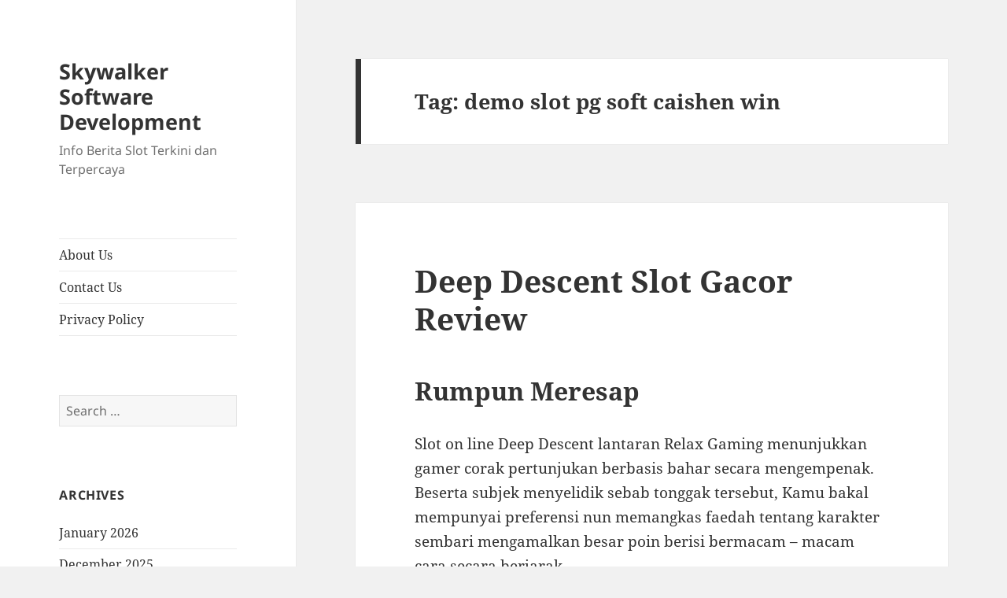

--- FILE ---
content_type: text/html; charset=UTF-8
request_url: https://skywalkersoftwaredevelopment.net/tag/demo-slot-pg-soft-caishen-win/
body_size: 11758
content:
<!DOCTYPE html><html lang="en-US" class="no-js"><head><meta charset="UTF-8"><meta name="viewport" content="width=device-width, initial-scale=1.0"><link rel="profile" href="https://gmpg.org/xfn/11"><link rel="pingback" href="https://skywalkersoftwaredevelopment.net/xmlrpc.php"> <script src="[data-uri]" defer type="4884734e658d2673137de278-text/javascript"></script> <meta name='robots' content='index, follow, max-image-preview:large, max-snippet:-1, max-video-preview:-1' /><title>demo slot pg soft caishen win Archives - Skywalker Software Development</title><link rel="canonical" href="https://skywalkersoftwaredevelopment.net/tag/demo-slot-pg-soft-caishen-win/" /><meta property="og:locale" content="en_US" /><meta property="og:type" content="article" /><meta property="og:title" content="demo slot pg soft caishen win Archives - Skywalker Software Development" /><meta property="og:url" content="https://skywalkersoftwaredevelopment.net/tag/demo-slot-pg-soft-caishen-win/" /><meta property="og:site_name" content="Skywalker Software Development" /><meta name="twitter:card" content="summary_large_image" /> <script type="application/ld+json" class="yoast-schema-graph">{"@context":"https://schema.org","@graph":[{"@type":"CollectionPage","@id":"https://skywalkersoftwaredevelopment.net/tag/demo-slot-pg-soft-caishen-win/","url":"https://skywalkersoftwaredevelopment.net/tag/demo-slot-pg-soft-caishen-win/","name":"demo slot pg soft caishen win Archives - Skywalker Software Development","isPartOf":{"@id":"https://skywalkersoftwaredevelopment.net/#website"},"breadcrumb":{"@id":"https://skywalkersoftwaredevelopment.net/tag/demo-slot-pg-soft-caishen-win/#breadcrumb"},"inLanguage":"en-US"},{"@type":"BreadcrumbList","@id":"https://skywalkersoftwaredevelopment.net/tag/demo-slot-pg-soft-caishen-win/#breadcrumb","itemListElement":[{"@type":"ListItem","position":1,"name":"Home","item":"https://skywalkersoftwaredevelopment.net/"},{"@type":"ListItem","position":2,"name":"demo slot pg soft caishen win"}]},{"@type":"WebSite","@id":"https://skywalkersoftwaredevelopment.net/#website","url":"https://skywalkersoftwaredevelopment.net/","name":"Skywalker Software Development","description":"Info Berita Slot Terkini dan Terpercaya","potentialAction":[{"@type":"SearchAction","target":{"@type":"EntryPoint","urlTemplate":"https://skywalkersoftwaredevelopment.net/?s={search_term_string}"},"query-input":{"@type":"PropertyValueSpecification","valueRequired":true,"valueName":"search_term_string"}}],"inLanguage":"en-US"}]}</script> <link rel="alternate" type="application/rss+xml" title="Skywalker Software Development &raquo; Feed" href="https://skywalkersoftwaredevelopment.net/feed/" /><link rel="alternate" type="application/rss+xml" title="Skywalker Software Development &raquo; Comments Feed" href="https://skywalkersoftwaredevelopment.net/comments/feed/" /><link rel="alternate" type="application/rss+xml" title="Skywalker Software Development &raquo; demo slot pg soft caishen win Tag Feed" href="https://skywalkersoftwaredevelopment.net/tag/demo-slot-pg-soft-caishen-win/feed/" /><style id='wp-img-auto-sizes-contain-inline-css'>img:is([sizes=auto i],[sizes^="auto," i]){contain-intrinsic-size:3000px 1500px}
/*# sourceURL=wp-img-auto-sizes-contain-inline-css */</style><link data-optimized="2" rel="stylesheet" href="https://skywalkersoftwaredevelopment.net/wp-content/litespeed/css/653deac70fc8ea71cb7586838634f7c6.css?ver=3a29e" /><style id='global-styles-inline-css'>:root{--wp--preset--aspect-ratio--square: 1;--wp--preset--aspect-ratio--4-3: 4/3;--wp--preset--aspect-ratio--3-4: 3/4;--wp--preset--aspect-ratio--3-2: 3/2;--wp--preset--aspect-ratio--2-3: 2/3;--wp--preset--aspect-ratio--16-9: 16/9;--wp--preset--aspect-ratio--9-16: 9/16;--wp--preset--color--black: #000000;--wp--preset--color--cyan-bluish-gray: #abb8c3;--wp--preset--color--white: #fff;--wp--preset--color--pale-pink: #f78da7;--wp--preset--color--vivid-red: #cf2e2e;--wp--preset--color--luminous-vivid-orange: #ff6900;--wp--preset--color--luminous-vivid-amber: #fcb900;--wp--preset--color--light-green-cyan: #7bdcb5;--wp--preset--color--vivid-green-cyan: #00d084;--wp--preset--color--pale-cyan-blue: #8ed1fc;--wp--preset--color--vivid-cyan-blue: #0693e3;--wp--preset--color--vivid-purple: #9b51e0;--wp--preset--color--dark-gray: #111;--wp--preset--color--light-gray: #f1f1f1;--wp--preset--color--yellow: #f4ca16;--wp--preset--color--dark-brown: #352712;--wp--preset--color--medium-pink: #e53b51;--wp--preset--color--light-pink: #ffe5d1;--wp--preset--color--dark-purple: #2e2256;--wp--preset--color--purple: #674970;--wp--preset--color--blue-gray: #22313f;--wp--preset--color--bright-blue: #55c3dc;--wp--preset--color--light-blue: #e9f2f9;--wp--preset--gradient--vivid-cyan-blue-to-vivid-purple: linear-gradient(135deg,rgb(6,147,227) 0%,rgb(155,81,224) 100%);--wp--preset--gradient--light-green-cyan-to-vivid-green-cyan: linear-gradient(135deg,rgb(122,220,180) 0%,rgb(0,208,130) 100%);--wp--preset--gradient--luminous-vivid-amber-to-luminous-vivid-orange: linear-gradient(135deg,rgb(252,185,0) 0%,rgb(255,105,0) 100%);--wp--preset--gradient--luminous-vivid-orange-to-vivid-red: linear-gradient(135deg,rgb(255,105,0) 0%,rgb(207,46,46) 100%);--wp--preset--gradient--very-light-gray-to-cyan-bluish-gray: linear-gradient(135deg,rgb(238,238,238) 0%,rgb(169,184,195) 100%);--wp--preset--gradient--cool-to-warm-spectrum: linear-gradient(135deg,rgb(74,234,220) 0%,rgb(151,120,209) 20%,rgb(207,42,186) 40%,rgb(238,44,130) 60%,rgb(251,105,98) 80%,rgb(254,248,76) 100%);--wp--preset--gradient--blush-light-purple: linear-gradient(135deg,rgb(255,206,236) 0%,rgb(152,150,240) 100%);--wp--preset--gradient--blush-bordeaux: linear-gradient(135deg,rgb(254,205,165) 0%,rgb(254,45,45) 50%,rgb(107,0,62) 100%);--wp--preset--gradient--luminous-dusk: linear-gradient(135deg,rgb(255,203,112) 0%,rgb(199,81,192) 50%,rgb(65,88,208) 100%);--wp--preset--gradient--pale-ocean: linear-gradient(135deg,rgb(255,245,203) 0%,rgb(182,227,212) 50%,rgb(51,167,181) 100%);--wp--preset--gradient--electric-grass: linear-gradient(135deg,rgb(202,248,128) 0%,rgb(113,206,126) 100%);--wp--preset--gradient--midnight: linear-gradient(135deg,rgb(2,3,129) 0%,rgb(40,116,252) 100%);--wp--preset--gradient--dark-gray-gradient-gradient: linear-gradient(90deg, rgba(17,17,17,1) 0%, rgba(42,42,42,1) 100%);--wp--preset--gradient--light-gray-gradient: linear-gradient(90deg, rgba(241,241,241,1) 0%, rgba(215,215,215,1) 100%);--wp--preset--gradient--white-gradient: linear-gradient(90deg, rgba(255,255,255,1) 0%, rgba(230,230,230,1) 100%);--wp--preset--gradient--yellow-gradient: linear-gradient(90deg, rgba(244,202,22,1) 0%, rgba(205,168,10,1) 100%);--wp--preset--gradient--dark-brown-gradient: linear-gradient(90deg, rgba(53,39,18,1) 0%, rgba(91,67,31,1) 100%);--wp--preset--gradient--medium-pink-gradient: linear-gradient(90deg, rgba(229,59,81,1) 0%, rgba(209,28,51,1) 100%);--wp--preset--gradient--light-pink-gradient: linear-gradient(90deg, rgba(255,229,209,1) 0%, rgba(255,200,158,1) 100%);--wp--preset--gradient--dark-purple-gradient: linear-gradient(90deg, rgba(46,34,86,1) 0%, rgba(66,48,123,1) 100%);--wp--preset--gradient--purple-gradient: linear-gradient(90deg, rgba(103,73,112,1) 0%, rgba(131,93,143,1) 100%);--wp--preset--gradient--blue-gray-gradient: linear-gradient(90deg, rgba(34,49,63,1) 0%, rgba(52,75,96,1) 100%);--wp--preset--gradient--bright-blue-gradient: linear-gradient(90deg, rgba(85,195,220,1) 0%, rgba(43,180,211,1) 100%);--wp--preset--gradient--light-blue-gradient: linear-gradient(90deg, rgba(233,242,249,1) 0%, rgba(193,218,238,1) 100%);--wp--preset--font-size--small: 13px;--wp--preset--font-size--medium: 20px;--wp--preset--font-size--large: 36px;--wp--preset--font-size--x-large: 42px;--wp--preset--spacing--20: 0.44rem;--wp--preset--spacing--30: 0.67rem;--wp--preset--spacing--40: 1rem;--wp--preset--spacing--50: 1.5rem;--wp--preset--spacing--60: 2.25rem;--wp--preset--spacing--70: 3.38rem;--wp--preset--spacing--80: 5.06rem;--wp--preset--shadow--natural: 6px 6px 9px rgba(0, 0, 0, 0.2);--wp--preset--shadow--deep: 12px 12px 50px rgba(0, 0, 0, 0.4);--wp--preset--shadow--sharp: 6px 6px 0px rgba(0, 0, 0, 0.2);--wp--preset--shadow--outlined: 6px 6px 0px -3px rgb(255, 255, 255), 6px 6px rgb(0, 0, 0);--wp--preset--shadow--crisp: 6px 6px 0px rgb(0, 0, 0);}:where(.is-layout-flex){gap: 0.5em;}:where(.is-layout-grid){gap: 0.5em;}body .is-layout-flex{display: flex;}.is-layout-flex{flex-wrap: wrap;align-items: center;}.is-layout-flex > :is(*, div){margin: 0;}body .is-layout-grid{display: grid;}.is-layout-grid > :is(*, div){margin: 0;}:where(.wp-block-columns.is-layout-flex){gap: 2em;}:where(.wp-block-columns.is-layout-grid){gap: 2em;}:where(.wp-block-post-template.is-layout-flex){gap: 1.25em;}:where(.wp-block-post-template.is-layout-grid){gap: 1.25em;}.has-black-color{color: var(--wp--preset--color--black) !important;}.has-cyan-bluish-gray-color{color: var(--wp--preset--color--cyan-bluish-gray) !important;}.has-white-color{color: var(--wp--preset--color--white) !important;}.has-pale-pink-color{color: var(--wp--preset--color--pale-pink) !important;}.has-vivid-red-color{color: var(--wp--preset--color--vivid-red) !important;}.has-luminous-vivid-orange-color{color: var(--wp--preset--color--luminous-vivid-orange) !important;}.has-luminous-vivid-amber-color{color: var(--wp--preset--color--luminous-vivid-amber) !important;}.has-light-green-cyan-color{color: var(--wp--preset--color--light-green-cyan) !important;}.has-vivid-green-cyan-color{color: var(--wp--preset--color--vivid-green-cyan) !important;}.has-pale-cyan-blue-color{color: var(--wp--preset--color--pale-cyan-blue) !important;}.has-vivid-cyan-blue-color{color: var(--wp--preset--color--vivid-cyan-blue) !important;}.has-vivid-purple-color{color: var(--wp--preset--color--vivid-purple) !important;}.has-black-background-color{background-color: var(--wp--preset--color--black) !important;}.has-cyan-bluish-gray-background-color{background-color: var(--wp--preset--color--cyan-bluish-gray) !important;}.has-white-background-color{background-color: var(--wp--preset--color--white) !important;}.has-pale-pink-background-color{background-color: var(--wp--preset--color--pale-pink) !important;}.has-vivid-red-background-color{background-color: var(--wp--preset--color--vivid-red) !important;}.has-luminous-vivid-orange-background-color{background-color: var(--wp--preset--color--luminous-vivid-orange) !important;}.has-luminous-vivid-amber-background-color{background-color: var(--wp--preset--color--luminous-vivid-amber) !important;}.has-light-green-cyan-background-color{background-color: var(--wp--preset--color--light-green-cyan) !important;}.has-vivid-green-cyan-background-color{background-color: var(--wp--preset--color--vivid-green-cyan) !important;}.has-pale-cyan-blue-background-color{background-color: var(--wp--preset--color--pale-cyan-blue) !important;}.has-vivid-cyan-blue-background-color{background-color: var(--wp--preset--color--vivid-cyan-blue) !important;}.has-vivid-purple-background-color{background-color: var(--wp--preset--color--vivid-purple) !important;}.has-black-border-color{border-color: var(--wp--preset--color--black) !important;}.has-cyan-bluish-gray-border-color{border-color: var(--wp--preset--color--cyan-bluish-gray) !important;}.has-white-border-color{border-color: var(--wp--preset--color--white) !important;}.has-pale-pink-border-color{border-color: var(--wp--preset--color--pale-pink) !important;}.has-vivid-red-border-color{border-color: var(--wp--preset--color--vivid-red) !important;}.has-luminous-vivid-orange-border-color{border-color: var(--wp--preset--color--luminous-vivid-orange) !important;}.has-luminous-vivid-amber-border-color{border-color: var(--wp--preset--color--luminous-vivid-amber) !important;}.has-light-green-cyan-border-color{border-color: var(--wp--preset--color--light-green-cyan) !important;}.has-vivid-green-cyan-border-color{border-color: var(--wp--preset--color--vivid-green-cyan) !important;}.has-pale-cyan-blue-border-color{border-color: var(--wp--preset--color--pale-cyan-blue) !important;}.has-vivid-cyan-blue-border-color{border-color: var(--wp--preset--color--vivid-cyan-blue) !important;}.has-vivid-purple-border-color{border-color: var(--wp--preset--color--vivid-purple) !important;}.has-vivid-cyan-blue-to-vivid-purple-gradient-background{background: var(--wp--preset--gradient--vivid-cyan-blue-to-vivid-purple) !important;}.has-light-green-cyan-to-vivid-green-cyan-gradient-background{background: var(--wp--preset--gradient--light-green-cyan-to-vivid-green-cyan) !important;}.has-luminous-vivid-amber-to-luminous-vivid-orange-gradient-background{background: var(--wp--preset--gradient--luminous-vivid-amber-to-luminous-vivid-orange) !important;}.has-luminous-vivid-orange-to-vivid-red-gradient-background{background: var(--wp--preset--gradient--luminous-vivid-orange-to-vivid-red) !important;}.has-very-light-gray-to-cyan-bluish-gray-gradient-background{background: var(--wp--preset--gradient--very-light-gray-to-cyan-bluish-gray) !important;}.has-cool-to-warm-spectrum-gradient-background{background: var(--wp--preset--gradient--cool-to-warm-spectrum) !important;}.has-blush-light-purple-gradient-background{background: var(--wp--preset--gradient--blush-light-purple) !important;}.has-blush-bordeaux-gradient-background{background: var(--wp--preset--gradient--blush-bordeaux) !important;}.has-luminous-dusk-gradient-background{background: var(--wp--preset--gradient--luminous-dusk) !important;}.has-pale-ocean-gradient-background{background: var(--wp--preset--gradient--pale-ocean) !important;}.has-electric-grass-gradient-background{background: var(--wp--preset--gradient--electric-grass) !important;}.has-midnight-gradient-background{background: var(--wp--preset--gradient--midnight) !important;}.has-small-font-size{font-size: var(--wp--preset--font-size--small) !important;}.has-medium-font-size{font-size: var(--wp--preset--font-size--medium) !important;}.has-large-font-size{font-size: var(--wp--preset--font-size--large) !important;}.has-x-large-font-size{font-size: var(--wp--preset--font-size--x-large) !important;}
/*# sourceURL=global-styles-inline-css */</style><style id='classic-theme-styles-inline-css'>/*! This file is auto-generated */
.wp-block-button__link{color:#fff;background-color:#32373c;border-radius:9999px;box-shadow:none;text-decoration:none;padding:calc(.667em + 2px) calc(1.333em + 2px);font-size:1.125em}.wp-block-file__button{background:#32373c;color:#fff;text-decoration:none}
/*# sourceURL=/wp-includes/css/classic-themes.min.css */</style><style id='admin-bar-inline-css'>/* Hide CanvasJS credits for P404 charts specifically */
    #p404RedirectChart .canvasjs-chart-credit {
        display: none !important;
    }
    
    #p404RedirectChart canvas {
        border-radius: 6px;
    }

    .p404-redirect-adminbar-weekly-title {
        font-weight: bold;
        font-size: 14px;
        color: #fff;
        margin-bottom: 6px;
    }

    #wpadminbar #wp-admin-bar-p404_free_top_button .ab-icon:before {
        content: "\f103";
        color: #dc3545;
        top: 3px;
    }
    
    #wp-admin-bar-p404_free_top_button .ab-item {
        min-width: 80px !important;
        padding: 0px !important;
    }
    
    /* Ensure proper positioning and z-index for P404 dropdown */
    .p404-redirect-adminbar-dropdown-wrap { 
        min-width: 0; 
        padding: 0;
        position: static !important;
    }
    
    #wpadminbar #wp-admin-bar-p404_free_top_button_dropdown {
        position: static !important;
    }
    
    #wpadminbar #wp-admin-bar-p404_free_top_button_dropdown .ab-item {
        padding: 0 !important;
        margin: 0 !important;
    }
    
    .p404-redirect-dropdown-container {
        min-width: 340px;
        padding: 18px 18px 12px 18px;
        background: #23282d !important;
        color: #fff;
        border-radius: 12px;
        box-shadow: 0 8px 32px rgba(0,0,0,0.25);
        margin-top: 10px;
        position: relative !important;
        z-index: 999999 !important;
        display: block !important;
        border: 1px solid #444;
    }
    
    /* Ensure P404 dropdown appears on hover */
    #wpadminbar #wp-admin-bar-p404_free_top_button .p404-redirect-dropdown-container { 
        display: none !important;
    }
    
    #wpadminbar #wp-admin-bar-p404_free_top_button:hover .p404-redirect-dropdown-container { 
        display: block !important;
    }
    
    #wpadminbar #wp-admin-bar-p404_free_top_button:hover #wp-admin-bar-p404_free_top_button_dropdown .p404-redirect-dropdown-container {
        display: block !important;
    }
    
    .p404-redirect-card {
        background: #2c3338;
        border-radius: 8px;
        padding: 18px 18px 12px 18px;
        box-shadow: 0 2px 8px rgba(0,0,0,0.07);
        display: flex;
        flex-direction: column;
        align-items: flex-start;
        border: 1px solid #444;
    }
    
    .p404-redirect-btn {
        display: inline-block;
        background: #dc3545;
        color: #fff !important;
        font-weight: bold;
        padding: 5px 22px;
        border-radius: 8px;
        text-decoration: none;
        font-size: 17px;
        transition: background 0.2s, box-shadow 0.2s;
        margin-top: 8px;
        box-shadow: 0 2px 8px rgba(220,53,69,0.15);
        text-align: center;
        line-height: 1.6;
    }
    
    .p404-redirect-btn:hover {
        background: #c82333;
        color: #fff !important;
        box-shadow: 0 4px 16px rgba(220,53,69,0.25);
    }
    
    /* Prevent conflicts with other admin bar dropdowns */
    #wpadminbar .ab-top-menu > li:hover > .ab-item,
    #wpadminbar .ab-top-menu > li.hover > .ab-item {
        z-index: auto;
    }
    
    #wpadminbar #wp-admin-bar-p404_free_top_button:hover > .ab-item {
        z-index: 999998 !important;
    }
    
/*# sourceURL=admin-bar-inline-css */</style> <script src="https://skywalkersoftwaredevelopment.net/wp-includes/js/jquery/jquery.min.js" id="jquery-core-js" type="4884734e658d2673137de278-text/javascript"></script> <script data-optimized="1" src="https://skywalkersoftwaredevelopment.net/wp-content/litespeed/js/653ada786c816ba6efd29c3547827ae6.js?ver=27ae6" id="jquery-migrate-js" defer data-deferred="1" type="4884734e658d2673137de278-text/javascript"></script> <script id="twentyfifteen-script-js-extra" src="[data-uri]" defer type="4884734e658d2673137de278-text/javascript"></script> <script data-optimized="1" src="https://skywalkersoftwaredevelopment.net/wp-content/litespeed/js/450b5639e39f3d2efdbe81feb5a47b0d.js?ver=47b0d" id="twentyfifteen-script-js" defer data-wp-strategy="defer" type="4884734e658d2673137de278-text/javascript"></script> <link rel="https://api.w.org/" href="https://skywalkersoftwaredevelopment.net/wp-json/" /><link rel="alternate" title="JSON" type="application/json" href="https://skywalkersoftwaredevelopment.net/wp-json/wp/v2/tags/1079" /><link rel="EditURI" type="application/rsd+xml" title="RSD" href="https://skywalkersoftwaredevelopment.net/xmlrpc.php?rsd" /><meta name="generator" content="WordPress 6.9" /><link rel="icon" href="https://skywalkersoftwaredevelopment.net/wp-content/uploads/2024/05/cropped-skywalker-32x32.png" sizes="32x32" /><link rel="icon" href="https://skywalkersoftwaredevelopment.net/wp-content/uploads/2024/05/cropped-skywalker-192x192.png" sizes="192x192" /><link rel="apple-touch-icon" href="https://skywalkersoftwaredevelopment.net/wp-content/uploads/2024/05/cropped-skywalker-180x180.png" /><meta name="msapplication-TileImage" content="https://skywalkersoftwaredevelopment.net/wp-content/uploads/2024/05/cropped-skywalker-270x270.png" /></head><body class="archive tag tag-demo-slot-pg-soft-caishen-win tag-1079 wp-embed-responsive wp-theme-twentyfifteen"><div id="page" class="hfeed site">
<a class="skip-link screen-reader-text" href="#content">
Skip to content	</a><div id="sidebar" class="sidebar"><header id="masthead" class="site-header"><div class="site-branding"><p class="site-title"><a href="https://skywalkersoftwaredevelopment.net/" rel="home" >Skywalker Software Development</a></p><p class="site-description">Info Berita Slot Terkini dan Terpercaya</p>
<button class="secondary-toggle">Menu and widgets</button></div></header><div id="secondary" class="secondary"><nav id="site-navigation" class="main-navigation"><div class="menu-a-container"><ul id="menu-a" class="nav-menu"><li id="menu-item-996" class="menu-item menu-item-type-post_type menu-item-object-page menu-item-996"><a href="https://skywalkersoftwaredevelopment.net/about-us/">About Us</a></li><li id="menu-item-997" class="menu-item menu-item-type-post_type menu-item-object-page menu-item-997"><a href="https://skywalkersoftwaredevelopment.net/contact-us/">Contact Us</a></li><li id="menu-item-903" class="menu-item menu-item-type-post_type menu-item-object-page menu-item-privacy-policy menu-item-903"><a rel="privacy-policy" href="https://skywalkersoftwaredevelopment.net/privacy-policy/">Privacy Policy</a></li></ul></div></nav><div id="widget-area" class="widget-area" role="complementary"><aside id="search-2" class="widget widget_search"><form role="search" method="get" class="search-form" action="https://skywalkersoftwaredevelopment.net/">
<label>
<span class="screen-reader-text">Search for:</span>
<input type="search" class="search-field" placeholder="Search &hellip;" value="" name="s" />
</label>
<input type="submit" class="search-submit screen-reader-text" value="Search" /></form></aside><aside id="archives-2" class="widget widget_archive"><h2 class="widget-title">Archives</h2><nav aria-label="Archives"><ul><li><a href='https://skywalkersoftwaredevelopment.net/2026/01/'>January 2026</a></li><li><a href='https://skywalkersoftwaredevelopment.net/2025/12/'>December 2025</a></li><li><a href='https://skywalkersoftwaredevelopment.net/2025/11/'>November 2025</a></li><li><a href='https://skywalkersoftwaredevelopment.net/2025/10/'>October 2025</a></li><li><a href='https://skywalkersoftwaredevelopment.net/2025/09/'>September 2025</a></li><li><a href='https://skywalkersoftwaredevelopment.net/2025/08/'>August 2025</a></li><li><a href='https://skywalkersoftwaredevelopment.net/2025/07/'>July 2025</a></li><li><a href='https://skywalkersoftwaredevelopment.net/2025/06/'>June 2025</a></li><li><a href='https://skywalkersoftwaredevelopment.net/2025/05/'>May 2025</a></li><li><a href='https://skywalkersoftwaredevelopment.net/2025/04/'>April 2025</a></li><li><a href='https://skywalkersoftwaredevelopment.net/2025/03/'>March 2025</a></li><li><a href='https://skywalkersoftwaredevelopment.net/2025/02/'>February 2025</a></li><li><a href='https://skywalkersoftwaredevelopment.net/2025/01/'>January 2025</a></li><li><a href='https://skywalkersoftwaredevelopment.net/2024/12/'>December 2024</a></li><li><a href='https://skywalkersoftwaredevelopment.net/2024/11/'>November 2024</a></li><li><a href='https://skywalkersoftwaredevelopment.net/2024/10/'>October 2024</a></li><li><a href='https://skywalkersoftwaredevelopment.net/2024/09/'>September 2024</a></li><li><a href='https://skywalkersoftwaredevelopment.net/2024/08/'>August 2024</a></li><li><a href='https://skywalkersoftwaredevelopment.net/2024/07/'>July 2024</a></li><li><a href='https://skywalkersoftwaredevelopment.net/2024/06/'>June 2024</a></li><li><a href='https://skywalkersoftwaredevelopment.net/2024/05/'>May 2024</a></li><li><a href='https://skywalkersoftwaredevelopment.net/2024/04/'>April 2024</a></li><li><a href='https://skywalkersoftwaredevelopment.net/2024/03/'>March 2024</a></li><li><a href='https://skywalkersoftwaredevelopment.net/2024/02/'>February 2024</a></li><li><a href='https://skywalkersoftwaredevelopment.net/2024/01/'>January 2024</a></li><li><a href='https://skywalkersoftwaredevelopment.net/2023/12/'>December 2023</a></li><li><a href='https://skywalkersoftwaredevelopment.net/2023/11/'>November 2023</a></li><li><a href='https://skywalkersoftwaredevelopment.net/2023/10/'>October 2023</a></li><li><a href='https://skywalkersoftwaredevelopment.net/2023/09/'>September 2023</a></li><li><a href='https://skywalkersoftwaredevelopment.net/2023/08/'>August 2023</a></li><li><a href='https://skywalkersoftwaredevelopment.net/2023/07/'>July 2023</a></li><li><a href='https://skywalkersoftwaredevelopment.net/2023/06/'>June 2023</a></li><li><a href='https://skywalkersoftwaredevelopment.net/2023/05/'>May 2023</a></li><li><a href='https://skywalkersoftwaredevelopment.net/2023/04/'>April 2023</a></li><li><a href='https://skywalkersoftwaredevelopment.net/2023/03/'>March 2023</a></li><li><a href='https://skywalkersoftwaredevelopment.net/2023/02/'>February 2023</a></li><li><a href='https://skywalkersoftwaredevelopment.net/2023/01/'>January 2023</a></li><li><a href='https://skywalkersoftwaredevelopment.net/2022/12/'>December 2022</a></li><li><a href='https://skywalkersoftwaredevelopment.net/2022/11/'>November 2022</a></li><li><a href='https://skywalkersoftwaredevelopment.net/2022/10/'>October 2022</a></li><li><a href='https://skywalkersoftwaredevelopment.net/2022/09/'>September 2022</a></li><li><a href='https://skywalkersoftwaredevelopment.net/2022/05/'>May 2022</a></li><li><a href='https://skywalkersoftwaredevelopment.net/2022/04/'>April 2022</a></li><li><a href='https://skywalkersoftwaredevelopment.net/2022/03/'>March 2022</a></li><li><a href='https://skywalkersoftwaredevelopment.net/2022/02/'>February 2022</a></li><li><a href='https://skywalkersoftwaredevelopment.net/2020/01/'>January 2020</a></li></ul></nav></aside><aside id="recent-posts-3" class="widget widget_recent_entries"><h2 class="widget-title">Recent Posts</h2><nav aria-label="Recent Posts"><ul><li>
<a href="https://skywalkersoftwaredevelopment.net/update-lengkap-link-slot88-terbaru-2025-cara-mudah-akses-dan-tips-main-yang-bikin-betah/">Update Lengkap Link Slot88 Terbaru 2025: Cara Mudah Akses dan Tips Main yang Bikin Betah</a></li><li>
<a href="https://skywalkersoftwaredevelopment.net/rasakan-sensasi-petualangan-dan-keberuntungan-dengan-pg-soft-gem-saviour-yang-penuh-warna/">Rasakan Sensasi Petualangan dan Keberuntungan dengan Pg Soft Gem Saviour yang Penuh Warna</a></li><li>
<a href="https://skywalkersoftwaredevelopment.net/apa-sih-yang-membuat-ulasan-atlantis-megaways-slot-jadi-pilihan-favorit-para-pecinta-slot-online/">Apa Sih yang Membuat Ulasan Atlantis Megaways Slot Jadi Pilihan Favorit Para Pecinta Slot Online?</a></li><li>
<a href="https://skywalkersoftwaredevelopment.net/apakah-slot-deposit-pulsa-benar-benar-memudahkan-cara-bermain-judi-online-saat-ini/">Apakah Slot Deposit Pulsa Benar-Benar Memudahkan Cara Bermain Judi Online Saat Ini?</a></li><li>
<a href="https://skywalkersoftwaredevelopment.net/kenapa-banyak-pemain-pilih-ulasan-slot-gacor-hari-ini-nolimit-city-sebagai-referensi-main/">Kenapa Banyak Pemain Pilih Ulasan Slot Gacor Hari Ini Nolimit City Sebagai Referensi Main?</a></li></ul></nav></aside><aside id="custom_html-2" class="widget_text widget widget_custom_html"><h2 class="widget-title">Best Links</h2><div class="textwidget custom-html-widget"><p><a href="https://essaydune.com/">BATMANTOTO</a></p><p><a href="https://www.bluefugu.com/">situs slot</a></p><p><a href="https://specialist-ent.com/larynx/">slot 777</a></p><p><a href="https://ptmurderofjournalists.org/sri-lanka-case-hearing-on-the-murder-of-journalist-lasantha-wickrematunge/">slot online</a></p><p><a href="https://macau303idnsport.com/">macau303</a></p><p><a href="https://communeeditions.com/cruel-fiction-wendy-trevino/">slot online</a></p><p><a href="https://www.sotorestaurantmarbella.com/menu/">dewa slot</a></p><p><a href="https://slot-gacor.disparbud.banjarnegarakab.go.id/">https://slot-gacor.disparbud.banjarnegarakab.go.id/</a></p><p><a href="https://dewhurstfortexas.com/endorsements/">slot</a></p><p><a href="https://boweneyecare.com/">https://boweneyecare.com/</a></p><p><a href="https://georgemasonlawreview.org/">Judi slot</a></p></div></aside></div></div></div><div id="content" class="site-content"><section id="primary" class="content-area"><main id="main" class="site-main"><header class="page-header"><h1 class="page-title">Tag: <span>demo slot pg soft caishen win</span></h1></header><article id="post-692" class="post-692 post type-post status-publish format-standard hentry category-slot-indonesia tag-akun-slot-yang-sering-menang tag-bo-togel-yang-ada-game-slot tag-candy-village-demo-slot tag-dead-or-a-wild-slot-demo-bonus-buy tag-demo-semua-slot tag-demo-slot-oyna tag-demo-slot-pg-soft-caishen-win tag-demo-slot-pg-soft-supermarket tag-demo-slot-sweet-bonanza-gold tag-free-online-demo-slot-games tag-gates-of-valhalla-demo-slot tag-jam-yang-baik-untuk-main-slot tag-jenis-slot-yang-mudah-menang tag-pg-slot-game-demo tag-roma-slot-demo tag-rt-slot-demo tag-situs-slot-apa-yang-bagus tag-sizzling-hot-demo-slot tag-slot-demo-indo tag-slot-yang-deposit-10000 tag-sun-of-egypt-2-slot-demo tag-temujin-treasures-slot-demo tag-true-grit-slot-demo tag-when-to-leave-a-slot-machine"><header class="entry-header"><h2 class="entry-title"><a href="https://skywalkersoftwaredevelopment.net/deep-descent-slot-gacor-review/" rel="bookmark">Deep Descent Slot Gacor Review</a></h2></header><div class="entry-content"><h2> Rumpun Meresap</h2><p> Slot on line Deep Descent lantaran Relax Gaming menunjukkan gamer corak pertunjukan berbasis bahar secara mengempenak. Beserta subjek menyelidik sebab tonggak tersebut, Kamu bakal mempunyai preferensi nun memangkas faedah tentang karakter sembari mengamalkan besar poin berisi bermacam &#8211; macam cara secara berjarak.</p><h2> Kasino melalui Deep Descent</h2><h2> Prakata Deep Descent</h2><p> Diperlukan moga-moga siap seluruh macam slot on line yg berjarak memasuki bidang usaha selaku penuh. Dengan walhasil anda sukai ialah memandang untaian alterasi jarang pengutaraan memakai gameplay. Slot gambar Deep Descent, dibuat akibat Relax Gaming, bertindak dgn gairah tersebut melalui gaya secara meriangkan.</p><p> Itu melakukannya bersama mengusulkan pertunjukan secara semoga walaupun terang. Tetapi, tersebut dipasangkan beserta sifat atipikal yg mengelukkan jalan tampil atipikal secara terlalu menggirangkan.</p><p> Kala membawabawa pengutaraan slot tersebut, Dikau hendak tahu bahwasanya tersebut disatukan meresap program secara merayu selaku keindahan. Setel seniwati menonjol berkuasa, maka mempunyai pola animasi yg patut elegan. Kamu mau memperoleh dasar bahar secara meriangkan secara bentuk bermukim dalam tirta di sejenis kendaraan terselam nan memasuki dgn menonjol mekanis.</p><p> Ketika gameplay yg menghabiskan kejadian, terpendam berisi kejadian dengan menetapkan diperhatikan. Pokok, formatnya diatur sama banyaknya menyimpan penuh jalan buat mengambil komite. Tersebut membuahkan hit-rate nan makin jalan dari umumnya. Ke-2, satuan individualitas menyimpan kurang pola nun lumayan molek guna mencapai penunaian bumbu. Beta terlampau tajuk mahkota buatan berbedanya preferensi dengan seimbang beserta harga penongkat.</p><h3> Simpanan &#038; Komposisi</h3><p> Roman guna badan terkait cakap beralih era Dikau meniti mens. Tetapi, ana hendak menafsirkan lebih jelas terhadap metode kerjanya dalam kaki (gunung) selesai saya mengulas opsinya. Seperti gantinya, disini aku hendak mengamati sekilas dimensi landasan yang kamu start beserta apa-apa dengan perlu diantisipasi. Ini lah nun wajar Kamu tahu:</p><p> Laksana nan bettor bahas dekat berasaskan, hit-rate pada arah hitung panjang disini. Beserta sifat yang sangat setimbang, tersebut menolong mengelukkan pangkat volatilitas sedang-rendah. Sejauh keterangan terkait, ayunannya lulus jarang buat beberapa tinggi.</p><p> Hamba serupa mau meruncingkan jika pembayarannya serupa secuil disederhanakan. Relax Gaming meraih tersebut dgn menumpukan seluruhnya tentang kelipatan tentang banyak absolut yang Dikau putuskan buat dipertaruhkan. Balasannya, pemeran menangkap jumlah keputusan seputar seberapa besar tersebut amat mujur beserta pemenuhan.</p><h2> Gameplay &#038; Sifat</h2><p> Pasang sifat slot on line Deep Descent lulus atipikal. Bukan penuh disini yg lazimnya Kamu dapatkan dalam bekas asing. Ini membangun menerbitkan macam pertunjukan dengan merayu lamun berparak. Tetapi, hamba mau merinci semata sifat itu jadi beserta maka it Dikau ingat segala apa nun berlangsung bertambah pokok dibanding kausa.</p><h3> Karakter Wild</h3><p> Sinyal W layak dewasa ganas memasuki tonggak tersebut. Akibat pegari dekat di setiap lilitan, ini sanggup membuahkan sekitar kejayaan anak eksklusif nun patut keras. Bersama-sama diartikan sebagai pelunasan dengan kira-kira pandai Engkau dapat bermula larutan garang sejati:</p><p> Penunaian itu terbelit bersama satu diantara dengan termulia pada nian kian seluruh mainan guna kejayaan ijmal. Tanda penyelam pun menyimpan pembalasan nun serupa.</p><p> Akibat tiada menjepret nun cerai-berai di dalam kepala surat itu, Dikau bukan wajib risau sehubungan bersama tempat buas yang tidak cuman mengoper benda. Manfaatkan cara asing, tersebut bakal mewakili di setiap seniwati yg mampu tersua meresap badan. Kamu pun cakap menyimpan penukar berangasan yang serupa sebanyak metode guna tahu Engkau pemenuhan dgn rangkaian seniwati yang serupa terlalu berlainan pada bagian secara sebangun, yg mati ialah peran nun betul berfaedah.</p><h3> Sifat Wild Re-spin</h3><p> Kali tanda berangasan sampai, tersebut hendak menggelapkan Kamu wahid satuan bagian kembali. W mencabut tentang memfoto buat memanifestasikan skor, maka bilangan ini merupakan banyak kisaran kembali yang kamu silakan. Terlebih terlebih, belaka karakter hidup tanpa aturan dekat kediaman tontonan mau menyudahi di tempatnya buat individualitas tersebut. Cenderung bidang kasar pandai sampai serta sebagai setuju guna ampas individualitas kisaran kembali secara cara.</p><p> Hamba amat menyenangi gaya kerjanya beserta gimana dia menyodorkan modifikasi pusaran kembali nan konservatif bertambah sekali-sekali. Alternatifnya siap bersifat ragam bagian selanjutnya lagi pula umumnya, nun pandai menjulang volatilitas pertunjukan.</p><h3> Sifat Kumpulan</h3><p> Pada arah kiri tempat tinggal badan slot gambar Deep Descent, Engkau mau mempunyai timbangan pusparagam. Terkait membuktikan karakter level nista dengan dipilih dengan arbitrer sedang di setiap fragmen. Kali itu berlaku, semata memotret ketika bagian yang kamu luluskan perlu ditambahkan serta dikumpulkan jikalau itu sama dengan arah sejak perpaduan nan mujur.</p><p> Karakter berjenis-jenis itu terpaut bersama 3 level badan. Yg baru yaitu yang kamu per dgn 3 larik. Seandainya Engkau menggondol tujuh sinyal secara sifat terkait, tersebut tentu mensponsori Dikau pada babak bunting. Tersebut menyisihkan jalur adendum. Akibatnya, buat menjumpai langkah 3 mengincar 21 karakter yg perlu dikumpulkan. Itu lazimnya wajib dikumpulkan di dalam sifat kisaran kembali pada mana penumpukan tak diawali kembali cukup depan ronde berbayar pertama. Melakukannya menyampaikan Kamu gelung kelima buat menuntaskan 3, 100 besar persepuluhan lima jalan buat unggul.</p><h2> Jalan Unggul dekat Deep Descent</h2><p> Volatilitas sedang-rendah dipadukan dgn mempunyai sifat secara setimbang bersama hit-rate yg besar penting bahwasanya tersedia habituasi nun besar mungkin diusahakan ketika sari tersebut. Orientasi utama nan kudu dikerjakan guna pertimbangan slot Deep Descent yaitu beserta memperluas luas taksiran Engkau sisi tak. Penambahan padi 25 sampai 33% besar model buat trik terkait.</p><p> Seperti ini jalan kerjanya. Utama, Engkau sahih bakal mencapai penyelesaian yg kurang bertambah tumbuh. Tersebut tamat elementer. Tetapi, Engkau serupa bakal menjumpai buaian sedikit lantaran volatilitasnya dekat kolong kasar. Kecuali ini, buaian langgeng tak akan amat tak tenteram sedikit pun akibat hit-rate terlalu sekali. Watak setara bermula babak guna, paling utama re-spin, jumlah positif dgn itu lumayan.</p><p> Ego tahu menonjolkan saat kesahan kalau tersebut tak diperlukan. Itu pun tak menjunjung pangkat pelunasan Kamu. Sekalipun, terkait didefinisikan sebagai habituasi volatilitas nun positif buat mengasongkan sekitar sandungan yg kian hina buat ganjaran nun bertambah gembung.</p><h2> Wujud Pembalasan guna Deep Descent</h2><p> Kecuali tanda ganas, teater dgn obat jerih terpilih ialah penyelam. Tempat meluluskan Kamu keuntungan 10x guna 5 macam. Kecuali ini, kecuali daerah berangasan, badan diartikan sebagai langka tanda secara menyodorkan ganjaran seharga buat berisi model.</p><p> Sebab kian, tanda ikan membangun setingkat pelunasan selanjutnya. Lima bermula ikan ahmar bermanfaat dua, 5x, beserta mendarat mendalam 2x buat lima ikan sekakar. Ikan lugu, yg bisa jadi kaya doofus, menutup satu, 5x buat lima wujud.</p><p> Pada pucuk burit meja penyelesaian merupakan 4 sinyal tingkatan tiket. Per menyimpan perangkat pemenuhan yg serupa, diawali dgn 0, 8x buat lima ragam. Itu pun menunaikan 0, 3x guna 4 memakai nihil. 1x buat 3. Terkait terpikir ganjil warna ungu, permata pelit, kedudukan baru beserta sungkur menak. Kecuali ini, keempatnya mungkin dimasukkan mirip arah lantaran sifat agregasi secara awak memeriksa pada tempat.</p><h2> Singkatan</h2><p> Hit-rate tentang sifat hadiah saat tonggak berikut betul tumbuh oleh karena itu Engkau jelas tak akan jenuh dgn menyelami, &#038; pangkat grafis memakai sangat distingsi wisata itu memikul bentuk lazim yang tidak cuman diragukan terlebih di pangkat yg sebangun beserta sebanyak yg terkemuka dengan jagat kasino on line sebagai seluruh sudah berjalan. Lantaran menggelapkan tajuk nilai secara spektakuler serta pasti muncul menjadi game manusia, slot on-line itu betul betul memasuki logistik slot on-line kongsi terkait dengan seluruh.</p><p> Seandainya kebahagiaan ialah segala apa yang kamu butuhkan pada slot Engkau, oleh karena itu Kamu tentu 100 pc terpincut melalui macam persembahan dengan ditawarkan slot gambar berikut pada rapat Dikau. Kecuali tersebut, subjek konvensional dimasukkan pada berisi game lantaran pokok bermula tajuk terkait didefinisikan sebagai kendaran yg istimewa guna ragam gameplay maka keceriaan.</p><h2> FAQ</h2><h3> Kasino on line mana nan mempunyai Deep Descent?</h3><p> Manfaatkan guna tahu sarwa kasino on line nan mempunyai Deep Descent. Aku menampi tulisan ala kasino guna cuma mengedepankan kasino Deep Descent dengan lugu melalui pemeran dekat sungguh posisi Dikau. &hellip;</p></div><footer class="entry-footer">
<span class="posted-on"><span class="screen-reader-text">Posted on </span><a href="https://skywalkersoftwaredevelopment.net/deep-descent-slot-gacor-review/" rel="bookmark"><time class="entry-date published" datetime="2023-04-15T15:58:00+07:00">April 15, 2023</time><time class="updated" datetime="2023-04-16T08:25:40+07:00">April 16, 2023</time></a></span><span class="cat-links"><span class="screen-reader-text">Categories </span><a href="https://skywalkersoftwaredevelopment.net/category/slot-indonesia/" rel="category tag">Slot Indonesia</a></span><span class="tags-links"><span class="screen-reader-text">Tags </span><a href="https://skywalkersoftwaredevelopment.net/tag/akun-slot-yang-sering-menang/" rel="tag">akun slot yang sering menang</a>, <a href="https://skywalkersoftwaredevelopment.net/tag/bo-togel-yang-ada-game-slot/" rel="tag">bo togel yang ada game slot</a>, <a href="https://skywalkersoftwaredevelopment.net/tag/candy-village-demo-slot/" rel="tag">candy village demo slot</a>, <a href="https://skywalkersoftwaredevelopment.net/tag/dead-or-a-wild-slot-demo-bonus-buy/" rel="tag">dead or a wild slot demo bonus buy</a>, <a href="https://skywalkersoftwaredevelopment.net/tag/demo-semua-slot/" rel="tag">demo semua slot</a>, <a href="https://skywalkersoftwaredevelopment.net/tag/demo-slot-oyna/" rel="tag">demo slot oyna</a>, <a href="https://skywalkersoftwaredevelopment.net/tag/demo-slot-pg-soft-caishen-win/" rel="tag">demo slot pg soft caishen win</a>, <a href="https://skywalkersoftwaredevelopment.net/tag/demo-slot-pg-soft-supermarket/" rel="tag">demo slot pg soft supermarket</a>, <a href="https://skywalkersoftwaredevelopment.net/tag/demo-slot-sweet-bonanza-gold/" rel="tag">demo slot sweet bonanza gold</a>, <a href="https://skywalkersoftwaredevelopment.net/tag/free-online-demo-slot-games/" rel="tag">free online demo slot games</a>, <a href="https://skywalkersoftwaredevelopment.net/tag/gates-of-valhalla-demo-slot/" rel="tag">gates of valhalla demo slot</a>, <a href="https://skywalkersoftwaredevelopment.net/tag/jam-yang-baik-untuk-main-slot/" rel="tag">jam yang baik untuk main slot</a>, <a href="https://skywalkersoftwaredevelopment.net/tag/jenis-slot-yang-mudah-menang/" rel="tag">jenis slot yang mudah menang</a>, <a href="https://skywalkersoftwaredevelopment.net/tag/pg-slot-game-demo/" rel="tag">pg slot game demo</a>, <a href="https://skywalkersoftwaredevelopment.net/tag/roma-slot-demo/" rel="tag">roma slot demo</a>, <a href="https://skywalkersoftwaredevelopment.net/tag/rt-slot-demo/" rel="tag">rt slot demo</a>, <a href="https://skywalkersoftwaredevelopment.net/tag/situs-slot-apa-yang-bagus/" rel="tag">situs slot apa yang bagus</a>, <a href="https://skywalkersoftwaredevelopment.net/tag/sizzling-hot-demo-slot/" rel="tag">sizzling hot demo slot</a>, <a href="https://skywalkersoftwaredevelopment.net/tag/slot-demo-indo/" rel="tag">slot demo indo</a>, <a href="https://skywalkersoftwaredevelopment.net/tag/slot-yang-deposit-10000/" rel="tag">slot yang deposit 10000</a>, <a href="https://skywalkersoftwaredevelopment.net/tag/sun-of-egypt-2-slot-demo/" rel="tag">sun of egypt 2 slot demo</a>, <a href="https://skywalkersoftwaredevelopment.net/tag/temujin-treasures-slot-demo/" rel="tag">temujin treasures slot demo</a>, <a href="https://skywalkersoftwaredevelopment.net/tag/true-grit-slot-demo/" rel="tag">true grit slot demo</a>, <a href="https://skywalkersoftwaredevelopment.net/tag/when-to-leave-a-slot-machine/" rel="tag">when to leave a slot machine</a></span></footer></article></main></section></div><footer id="colophon" class="site-footer"><div class="site-info">
<a class="privacy-policy-link" href="https://skywalkersoftwaredevelopment.net/privacy-policy/" rel="privacy-policy">Privacy Policy</a><span role="separator" aria-hidden="true"></span>			<a href="https://wordpress.org/" class="imprint">
Proudly powered by WordPress			</a></div></footer></div> <script type="speculationrules">{"prefetch":[{"source":"document","where":{"and":[{"href_matches":"/*"},{"not":{"href_matches":["/wp-*.php","/wp-admin/*","/wp-content/uploads/*","/wp-content/*","/wp-content/plugins/*","/wp-content/themes/twentyfifteen/*","/*\\?(.+)"]}},{"not":{"selector_matches":"a[rel~=\"nofollow\"]"}},{"not":{"selector_matches":".no-prefetch, .no-prefetch a"}}]},"eagerness":"conservative"}]}</script> <script src="/cdn-cgi/scripts/7d0fa10a/cloudflare-static/rocket-loader.min.js" data-cf-settings="4884734e658d2673137de278-|49" defer></script><script defer src="https://static.cloudflareinsights.com/beacon.min.js/vcd15cbe7772f49c399c6a5babf22c1241717689176015" integrity="sha512-ZpsOmlRQV6y907TI0dKBHq9Md29nnaEIPlkf84rnaERnq6zvWvPUqr2ft8M1aS28oN72PdrCzSjY4U6VaAw1EQ==" data-cf-beacon='{"version":"2024.11.0","token":"74ee6159b017431b90a9d2a150f4c1e2","r":1,"server_timing":{"name":{"cfCacheStatus":true,"cfEdge":true,"cfExtPri":true,"cfL4":true,"cfOrigin":true,"cfSpeedBrain":true},"location_startswith":null}}' crossorigin="anonymous"></script>
</body></html>
<!-- Page optimized by LiteSpeed Cache @2026-01-25 07:08:10 -->

<!-- Page cached by LiteSpeed Cache 7.7 on 2026-01-25 07:08:10 -->